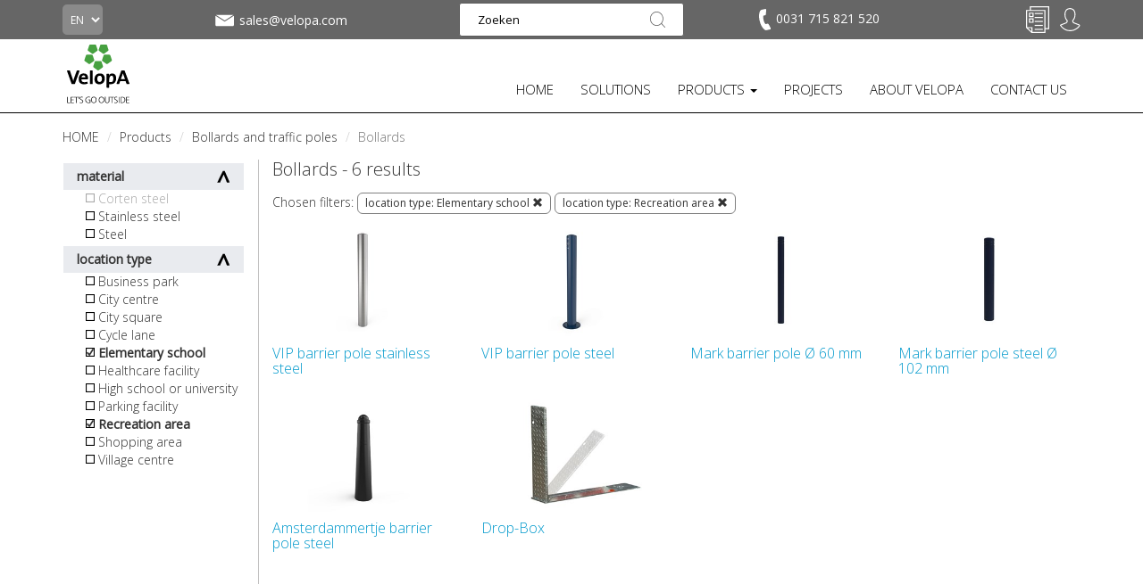

--- FILE ---
content_type: text/html; charset=utf-8
request_url: https://www.velopa.com/products/bollards-and-traffic-poles/bollards/?styles=Recreation+area&styles=Elementary+school
body_size: 18866
content:

<!DOCTYPE html>
<!--[if lt IE 7 ]> <html lang="en" class="no-js ie6"> <![endif]-->
<!--[if IE 7 ]>    <html lang="en" class="no-js ie7"> <![endif]-->
<!--[if IE 8 ]>    <html lang="en" class="no-js ie8"> <![endif]-->
<!--[if IE 9 ]>    <html lang="en" class="no-js ie9"> <![endif]-->
<!--[if (gt IE 9)|!(IE)]><!-->
<html lang="en" class="no-js">
<!--<![endif]-->
<head>
    <meta charset="UTF-8">
    <meta name="viewport" content="width=device-width, initial-scale=1.0">
    <meta name="format-detection" content="telephone=no" />
    <meta name="description" content='VelopA offers a wide range of foldable and fixed barrier posts, suitable for any situation. Discover our selection here.'>
    <meta name="p:domain_verify" content="d225472d27ad53f14c82a43876cd7246" />

    <meta name="google-site-verification" content="ehkR7kaZMghFGpQCXpYfhRf4oXZRqDpbedVzPUtEPhc" />

    
    <link rel="canonical" href="https://www.velopa.com/products/bollards-and-traffic-poles/bollards/"/>
    <title>Barrier posts | VelopA</title>
    <meta name="description" content="VelopA offers a wide range of foldable and fixed barrier posts, suitable for any situation. Discover our selection here.">
	<meta property="og:type" content="website">
    <meta property="og:title" content="Bollards | Street furniture, Bicycle parking, Shelters and Sport" />
    <meta property="og:image" content="https://www.velopa.com/media/19761/velopa_logo.png" />
    <meta property="og:url" content="https://www.velopa.com/products/bollards-and-traffic-poles/bollards/" />
    <meta property="og:description" content="" />
    <meta property="og:site_name" content="Street furniture, Bicycle parking, Shelters and Sport" />	


    <script>
        function aload(t) { "use strict"; var e = "data-aload"; return t = t || window.document.querySelectorAll("[" + e + "]"), void 0 === t.length && (t = [t]), [].forEach.call(t, function (t) { t["LINK" !== t.tagName ? "src" : "href"] = t.getAttribute(e), t.removeAttribute(e) }), t }
    </script>
    <script src="https://maps.googleapis.com/maps/api/js?key=AIzaSyAg2yIN5S7MUEwtC7cgrh7jITcAcuieg-s" type="text/javascript"></script>

    <link href="/DependencyHandler.axd?s=[base64]&amp;t=Css&amp;cdv=2024012409" type="text/css" rel="stylesheet"/>

    <link href="https://fonts.googleapis.com/css?family=Open+Sans" rel="stylesheet">
    <link href="https://fonts.googleapis.com/css?family=Open+Sans:300" rel="stylesheet">

    <!-- ICONS -->
            <link rel="shortcut icon" href="/media/25644/velopa_logo_favicon.png?width=32&height=32" type="image/png" />
        <link rel="apple-touch-icon" sizes="57x57" href="/media/25644/velopa_logo_favicon.png?width=57&height=57">
        <link rel="apple-touch-icon" sizes="60x60" href="/media/25644/velopa_logo_favicon.png?width=60&height=60">
        <link rel="apple-touch-icon" sizes="72x72" href="/media/25644/velopa_logo_favicon.png?width=72&height=72">
        <link rel="apple-touch-icon" sizes="76x76" href="/media/25644/velopa_logo_favicon.png?width=76&height=76">
        <link rel="apple-touch-icon" sizes="114x114" href="/media/25644/velopa_logo_favicon.png?width=114&height=114">
        <link rel="apple-touch-icon" sizes="120x120" href="/media/25644/velopa_logo_favicon.png?width=120&height=120">
        <link rel="apple-touch-icon" sizes="144x144" href="/media/25644/velopa_logo_favicon.png?width=144&height=144">
        <link rel="apple-touch-icon" sizes="152x152" href="/media/25644/velopa_logo_favicon.png?width=152&height=152">
        <link rel="apple-touch-icon" sizes="180x180" href="/media/25644/velopa_logo_favicon.png?width=180&height=180">
        <link rel="icon" type="image/png" href="/media/25644/velopa_logo_favicon.png?width=16&height=16" sizes="16x16">
        <link rel="icon" type="image/png" href="/media/25644/velopa_logo_favicon.png?width=32&height=32" sizes="32x32">
        <link rel="icon" type="image/png" href="/media/25644/velopa_logo_favicon.png?width=96&height=96" sizes="96x96">
        <link rel="icon" type="image/png" href="/media/25644/velopa_logo_favicon.png?width=192&height=192" sizes="192x192">
        <meta name="msapplication-square70x70logo" content="/media/25644/velopa_logo_favicon.png?width=70&height=70" />
        <meta name="msapplication-square150x150logo" content="/media/25644/velopa_logo_favicon.png?width=150&height=150" />
        <meta name="msapplication-wide310x150logo" content="/media/25644/velopa_logo_favicon.png?width=310&height=150" />
        <meta name="msapplication-square310x310logo" content="/media/25644/velopa_logo_favicon.png?width=310&height=310" />



    

<!-- Google Analytics -->
<script>
(function(i,s,o,g,r,a,m){i['GoogleAnalyticsObject']=r;i[r]=i[r]||function(){
(i[r].q=i[r].q||[]).push(arguments)},i[r].l=1*new Date();a=s.createElement(o),
m=s.getElementsByTagName(o)[0];a.async=1;a.src=g;m.parentNode.insertBefore(a,m)
})(window,document,'script','https://www.google-analytics.com/analytics.js','ga');

ga('create', 'UA-8913793-6', 'auto');
ga('set', 'anonymizeIp', true);
ga('send', 'pageview');

ga('require', 'ec');
</script>
<!-- End Google Analytics -->

<!-- Global site tag (gtag.js) - Google Analytics -->
<script async src="https://www.googletagmanager.com/gtag/js?id=UA-8913793-6"></script>
<script>
  window.dataLayer = window.dataLayer || [];
  function gtag(){dataLayer.push(arguments);}
  gtag('js', new Date());

  gtag('config', 'UA-8913793-6', { 'anonymize_ip': true });
</script>

<!-- Google Tag Manager -->
<script>(function(w,d,s,l,i){w[l]=w[l]||[];w[l].push({'gtm.start':
new Date().getTime(),event:'gtm.js'});var f=d.getElementsByTagName(s)[0],
j=d.createElement(s),dl=l!='dataLayer'?'&l='+l:'';j.async=true;j.src=
'https://www.googletagmanager.com/gtm.js?id='+i+dl;f.parentNode.insertBefore(j,f);
})(window,document,'script','dataLayer','GTM-NKVRV3L');</script>
<!-- End Google Tag Manager -->

<!-- Hotjar Tracking Code for https://www.velopa.nl/ -->
<script>
    (function(h,o,t,j,a,r){
        h.hj=h.hj||function(){(h.hj.q=h.hj.q||[]).push(arguments)};
        h._hjSettings={hjid:2086739,hjsv:6};
        a=o.getElementsByTagName('head')[0];
        r=o.createElement('script');r.async=1;
        r.src=t+h._hjSettings.hjid+j+h._hjSettings.hjsv;
        a.appendChild(r);
    })(window,document,'https://static.hotjar.com/c/hotjar-','.js?sv=');
</script>

<script src="https://www.googleoptimize.com/optimize.js?id=OPT-MBNXSCV"></script>
<!-- Pinterest Tag -->
<script>
!function(e){if(!window.pintrk){window.pintrk = function () {
window.pintrk.queue.push(Array.prototype.slice.call(arguments))};var
n=window.pintrk;n.queue=[],n.version="3.0";var
t=document.createElement("script");t.async=!0,t.src=e;var
r=document.getElementsByTagName("script")[0];
r.parentNode.insertBefore(t,r)}}("https://s.pinimg.com/ct/core.js");
pintrk('load', '2614384893502', {em: 'marketing@velopa.com'});
pintrk('page');
</script>
<noscript>
<img height="1" width="1" style="display:none;" alt=""
  src="https://ct.pinterest.com/v3/?event=init&tid=2614384893502&pd[em]=<hashed_email_address>&noscript=1" />
</noscript>
<!-- end Pinterest Tag -->
<script type="text/javascript">
    var _ss = _ss || [];
    _ss.push(['_setDomain', 'https://koi-3QN8HGAG70.marketingautomation.services/net']);
    _ss.push(['_setAccount', 'KOI-3S1JJRIR0O']);
    _ss.push(['_trackPageView']);
(function() {
    var ss = document.createElement('script');
    ss.type = 'text/javascript'; ss.async = true;
    ss.src = ('https:' == document.location.protocol ? 'https://' : 'http://') + 'koi-3QN8HGAG70.marketingautomation.services/client/ss.js?ver=2.4.0';
    var scr = document.getElementsByTagName('script')[0];
    scr.parentNode.insertBefore(ss, scr);
})();
</script>        <script>
            (function (d, s, id) {
                var js, fjs = d.getElementsByTagName(s)[0];
                if (d.getElementById(id)) return;
                js = d.createElement(s);
                js.id = id;
                js.src = "//connect.facebook.net/nl_NL/sdk.js#xfbml=1&version=v2.9";
                fjs.parentNode.insertBefore(js, fjs);
            }(document, 'script', 'facebook-jssdk'));
        </script>

    <style>
        ul.country-list li {
            color: #fff;
        }

        ul.dropdown-menu li {
            text-transform: none;
            margin-bottom: 10px;
            font-size: 12px;
        }

        .dropdown-menu {
            margin-top: 1px !important;
            list-style-type: none;
        }

        .dropdown-menu-large .dropdown-header {
            font-size: 15px !important;
            font-weight: bold;
            padding-bottom: 5px;
        }

        .thumbnails {
            margin-bottom: 0px;
        }

        @media only screen and (max-width: 400px) {
            .m {
                display: none;
            }
        }

        @media only screen and (max-width: 990px) {
            ul.navbar-nav li a {
                font-size: 13px !important;
            }

            .nav > li > a {
                padding: 5px;
            }

            #navbar {
                margin-top: 25px;
            }

            .brand img {
                height: 50px;
                margin-top: -11px !important;
            }
        }

        @media only screen and (max-width: 815px) {
            ul.navbar-nav li a {
                font-size: 15px !important;
            }

            .nav > li > a {
                padding: 5px;
            }

            #navbar {
                margin-top: 25px;
            }

            .brand img {
                height: 50px;
                margin-top: 0px !important;
            }

            .navbar-toggle {
                background-color: rgb(72, 159, 69);
                margin-top: 8px !important;
            }
        }
    </style>
    <style>
        ul.footer-list {
            color: #fff;
        }

            ul.footer-list li {
                color: #fff;
            }
    </style>
</head>
<body ng-app="VelopA" >
    

<header class="header">
    <div class="header-top grey">
        <div class="container">
            <div class="row">
                <div class="col-lg-2 col-md-1 col-sm-2 col-xs-1 language-picker">
                    

<form action="/products/bollards-and-traffic-poles/bollards/?styles=Recreation+area&amp;styles=Elementary+school" enctype="multipart/form-data" method="post"><input name="__RequestVerificationToken" type="hidden" value="RvW9LB436buKgWOoUajLYOoqRoYWE_13cQLbKwxozosjwqCM4wHKEZ9MSodvje2MWGg8h7rT6QDDHugX45X28wCjl7SYBsahSCbVRxFOurk1" />    <select name="homePageId" class="country" onchange="this.form.submit()">
            <option value="3825" >NL</option>
            <option value="27292" >BE</option>
            <option value="27576" >FR</option>
            <option value="30725" >DE</option>
            <option value="30757" selected=&#39;selected&#39;>EN</option>
    </select>
<input name='ufprt' type='hidden' value='[base64]' /></form>
                </div>
                
                    <div class="col-lg-2 col-md-3 col-sm-2 info-icon-item hidden-xs mail-info" style="margin-top: 7px;">
                        <a href="mailto:sales@velopa.com"
                           class="info-tooltip vertical-align"
                           style="display: flex;"
                           data-toggle="tooltip" 
                           data-placement="bottom"
                           data-title=""><img src="/static/img/mail.svg" height="32">
                            <span class="contact-text-desktop">
                                sales@velopa.com
                            </span>
                        </a>
                    </div>

                    <div class="col-md-4 col-sm-3 hidden-xs text-center search-box">
                        <form action="/search/" method="get">
                            <input class="input-search" type="text" maxlength="100" placeholder="Zoeken" value="" name="search_field">
                            <button type="submit"></button>
                        </form>
                    </div>
                
                <div class="col-md-2 col-sm-2 info-icons info-phone pull-left hidden-xs" style="margin-top: 9px;">
                    
                        <div class="xs-hidden info-icon-item phone-desktop">
                            <a href="/contact-us/"
                               class="info-tooltip"
                               data-toggle="tooltip"
                               data-placement="bottom"
                               data-title=""
                               
                               >
                                <img src="/static/img/telefoon.svg" alt="" height="24" style="padding-right: 2px;">
                                <span class="contact-text-desktop">
                                    0031 715 821 520
                                </span>
                            </a>
                        </div>
                </div>

                <div class="col-sm-3 col-lg-2 col-md-2 col-xs-11 text-right icon-tray">
                    <ul class="info-icons pull-right" style="margin-top: 9px;">
                        
                            <li class="info-icon-item visible-xs">
                                <a href="#" class="toogleSearch"><img src="/static/img/vergrootglas.svg" height="26"></a>
                            </li>
                                                    <li class="info-icon-item visible-xs" style="margin-top: -2px;">
                                <a href="mailto:sales@velopa.com"
                                   class="info-tooltip"
                                   data-toggle="tooltip"
                                   data-placement="bottom"
                                   data-title=""><img src="/static/img/mail.svg" height="32"></a>
                            </li>
                                                    <li class="info-icon-item visible-xs phone-mobile" style="margin-top: 1px;">
                                <a href="tel:0031 715 821 520"
                                   class="info-tooltip"
                                   data-toggle="tooltip"
                                   data-placement="bottom"
                                   data-title=""><img src="/static/img/telefoon.svg" alt="" height="24" style="padding-right: 2px;"></a>
                            </li>


                        


<li class="info-icon-item" ng-controller="CartIcon.Controller" ng-init="init('/static/img/offertes-plus.svg', '/static/img/offertes-gevuld.svg', [], 'Your quote overview is empty.', 'Quote', false)">
    <a href="/selected-products/" data-cy="header-cart-btn">

            <img src="/static/img/offertes.svg"
                 height="30"
                 style="margin-top: -2px;"
                 ng-show="::false"
                 ng-init="iconUrl = '/static/img/offertes.svg'; iconHeight = 30; iconStyle = 'margin-top: -2px;';" />

        

        <img ng-show="justAddedItem" src="{{ iconUrl }}" height="{{ iconHeight }}" style="{{ iconStyle }}" ng-cloak class="info-tooltip" data-toggle="tooltip" data-placement="bottom" data-title="{{(cartAmount + 1) + ' ' + iconInfoFilled}}" />
        <img ng-show="!skus.length || skus.length == 0" src="{{ iconUrl }}" height="{{ iconHeight }}" style="{{ iconStyle }}" ng-cloak class="info-tooltip" data-toggle="tooltip" data-placement="bottom" data-title="{{iconInfoEmpty}}" />
        <p class="bold-text basketItemAmount no-webshop" ng-show="skus.length > 0" ng-cloak>{{ cartAmount }}</p>
    </a>
</li>

                                <li class="info-icon-item visible-xs">
                                    <a href="/sign-in/"><img src="/static/img/signin.svg" height="26"></a>
                                </li>
                                <li class="login-flyout-container info-icon-item hidden-xs">
                                    <div class="dropdown-top-menu">
                                        <a href="javascript:void(0);"
                                           onclick="openLogInFlyout();"
                                           class="dropbtn info-tooltip"
                                           data-toggle="tooltip"
                                           data-placement="bottom"
                                           data-title="Sign in / create account">
                                            <img src="/static/img/signin.svg" height="26">
                                        </a>
                                        <div id="logInFlyout" class="dropdown-top-content">
                                            <div class="login-flyout">
                                                

<form action="/products/bollards-and-traffic-poles/bollards/?styles=Recreation+area&amp;styles=Elementary+school" enctype="multipart/form-data" id="frmLogin" method="post"><input name="__RequestVerificationToken" type="hidden" value="Y17y7xrdiUnnQYFyrnsQKGRowW2wNYK5h2JRlaX1MliovmKjRvh25zG86nd2n8OeKxsj4cCJPMnQ5eDokRLPGrSRqxZqM6NGaJD0Ib4dPdg1" /><input id="SuccessRedirectUrl" name="SuccessRedirectUrl" type="hidden" value="" /><input data-val="true" data-val-required="The OnLoginPage field is required." id="OnLoginPage" name="OnLoginPage" type="hidden" value="False" />    <p style="font-weight: bold;">
        Sign in
    </p>
e-mail address    <br />
<input autocapitalize="off" class="input form-control" data-val="true" data-val-required="The Username field is required." id="Username" name="Username" required="required" style="width: 100%; margin-top: 10px;" type="text" value="" />    <div style="height: 15px;"></div>
password    <br />
    <div class="input-group" style="margin-top: 10px;">
        <input class="input form-control show-password" data-val="true" data-val-required="The Password field is required." id="Password" name="Password" required="required" type="password" />
        <span type="button" class="glyphicon glyphicon-eye-close input-group-addon show-password-btn" aria-hidden="true"></span>
    </div>
    <div class="stroke"></div>
    <label>
        <input data-val="true" data-val-required="The RememberMe field is required." id="RememberMe" name="RememberMe" type="checkbox" value="true" /><input name="RememberMe" type="hidden" value="false" /> stay signed in
    </label>
    <div style="height: 15px;"></div>
    <label>
        <input data-val="true" data-val-required="The Privacybeleid field is required." id="AgreeToPrivacyPolicy" name="AgreeToPrivacyPolicy" type="checkbox" value="true" /><input name="AgreeToPrivacyPolicy" type="hidden" value="false" /> I agree to the processing of my personal data for direct marketing purposes as described in the <a href="https://www.velopa.com/privacy-policy/" target="_blank"> privacy statement</a> of VelopA B.V.
    </label>
    <div class="stroke"></div>
    <button class="fullwidth" type="submit" style="border: none; -webkit-appearance: none; background: none; padding: 0;">
        <div class="btn-order-lg-2 btn-green" style="margin-top: 0; margin-left: 0 !important;">sign in</div>
    </button>
    <br />
    <br />
    <p>
        <a href="/reset-password/"> Forgot your password?</a>
    </p>
<input name='ufprt' type='hidden' value='[base64]' /></form>
                                            </div>
                                                <div class="register-flyout">
                                                    <div>
                                                        NEW AT VELOPA? <a href="/create-account/">CREATE AN ACCOUNT</a>
                                                    </div>
                                                </div>
                                        </div>
                                    </div>
                                </li>
                    </ul>
                </div>
            </div>
                <div class="mobile-search" style="display:none;">
                    <form action="/search/" method="get">
                        <input class="input-search" type="text" maxlength="100" placeholder="Zoeken" value="" name="search_field">
                        <button type="submit"></button>
                    </form>
                </div>
        </div>
    </div>
    <div class="header-bottom">
        <nav class="navbar">
            <div class="container">
                <div class="row">
                    <div class="col-md-12">
                        <button type="button" class="navbar-toggle collapsed" data-toggle="collapse" data-target="#navbar" aria-expanded="false" aria-controls="navbar">
                            <span class="sr-only">Toggle navigation</span>
                            <span class="icon-bar"></span>
                            <span class="icon-bar"></span>
                            <span class="icon-bar"></span>
                        </button>

                        

<div ng-controller="Logo.Controller">
        <div class="brand logo-normal">
            <a href="/"><img style="margin: 0px;" src="/media/19760/velopa.svg" width="80" alt="Street furniture, Bicycle parking, Shelters and Sport"></a>
        </div>

        <div class="brand logo-sticky hidden">
            <a href="/"><img style="margin: 0px;" src="/media/24221/velopa-sticky.svg" width="80" alt="Street furniture, Bicycle parking, Shelters and Sport"></a>
        </div>
</div>
                        
<div id="navbar" class="navbar-collapse collapse">
    <ul class="nav navbar-nav navbar-right">
                    <li>
                        <a href="/" class=""  >
                            HOME
                        </a>
                    </li>
                    <li>
                        <a href="/solutions/" class=""  >
                            SOLUTIONS
                        </a>
                    </li>
                    <li class="dropdown" data-subid="#sub_39731">
                        <a href="/products/" class="active dropdown-toggle"   role="button" aria-haspopup="true" aria-expanded="false">PRODUCTS <span class="caret"></span></a>
                        <ul class="dropdown-menu dropdown-menu-large visible-xs">
                                    <div class="col-md-2">
            <li class="dropdown-header"><a href="/products/bicycle-parking/" title="Bicycle parking">Bicycle parking</a></li>
                   <li><a href="/products/bicycle-parking/bicycle-racks-and-stands/" title="Bicycle racks and stands">Bicycle racks and stands</a></li>
                   <li><a href="/products/bicycle-parking/two-tier-bicycle-parking/" title="Two-tier bicycle parking">Two-tier bicycle parking</a></li>
                   <li><a href="/products/bicycle-parking/sheffield-stands/" title="Sheffield stands">Sheffield stands</a></li>
                   <li><a href="/products/bicycle-parking/bicycle-charging-points-and-parking-facilities/" title="Bicycle charging points and parking facilities">Bicycle charging points and parking facilities</a></li>
                   <li><a href="/products/bicycle-parking/bicycle-detection-guidance-systems/" title="Bicycle detection &amp; guidance systems">Bicycle detection &amp; guidance systems</a></li>
                   <li><a href="/products/bicycle-parking/service-products/" title="Service products">Service products</a></li>
        </div>    
        <div class="col-md-2">
            <li class="dropdown-header"><a href="/products/shelters/" title="Shelters">Shelters</a></li>
                   <li><a href="/products/shelters/open-and-closed-bicycle-shelters/" title="Open and closed bicycle shelters">Open and closed bicycle shelters</a></li>
                   <li><a href="/products/shelters/transparent-bicycle-shelters/" title="Transparent bicycle shelters">Transparent bicycle shelters</a></li>
                   <li><a href="/products/shelters/two-tier-bicycle-shelters/" title="Two-tier bicycle shelters">Two-tier bicycle shelters</a></li>
                   <li><a href="/products/shelters/customised-solutions/" title="Customised solutions">Customised solutions</a></li>
                   <li><a href="/products/shelters/storages/" title="Storages">Storages</a></li>
                   <li><a href="/products/shelters/bike-lockers/" title="Bike lockers">Bike lockers</a></li>
        </div>    
        <div class="col-md-2">
            <li class="dropdown-header"><a href="/products/street-furniture/" title="Street furniture">Street furniture</a></li>
                   <li><a href="/products/street-furniture/benches/" title="Benches">Benches</a></li>
                   <li><a href="/products/street-furniture/benches-for-the-elderly/" title="Benches for the elderly">Benches for the elderly</a></li>
                   <li><a href="/products/street-furniture/picnic-tables-and-picnic-sets/" title="Picnic tables and picnic sets">Picnic tables and picnic sets</a></li>
                   <li><a href="/products/street-furniture/waste-bins/" title="Waste bins">Waste bins</a></li>
                   <li><a href="/products/street-furniture/planters/" title="Planters">Planters</a></li>
                   <li><a href="/products/street-furniture/tree-protection/" title="Tree protection">Tree protection</a></li>
        </div>    
        <div class="col-md-2">
            <li class="dropdown-header"><a href="/products/bollards-and-traffic-poles/" title="Bollards and traffic poles">Bollards and traffic poles</a></li>
                   <li><a href="/products/bollards-and-traffic-poles/bollards/" title="Bollards">Bollards</a></li>
                   <li><a href="/products/bollards-and-traffic-poles/traffic-poles/" title="Traffic poles">Traffic poles</a></li>
                   <li><a href="/products/bollards-and-traffic-poles/parking-brackets/" title="Parking brackets">Parking brackets</a></li>
                   <li><a href="/products/bollards-and-traffic-poles/road-markings/" title="Road markings">Road markings</a></li>
        </div>    
        <div class="col-md-2">
            <li class="dropdown-header"><a href="/products/sports/" title="Sports">Sports</a></li>
                   <li><a href="/products/sports/street-sports/" title="Street sports">Street sports</a></li>
                   <li><a href="/products/sports/sport-cages/" title="Sport cages">Sport cages</a></li>
                   <li><a href="/products/sports/panna-fields/" title="Panna fields">Panna fields</a></li>
                   <li><a href="/products/sports/hockey-sports-cages/" title="Hockey sports cages">Hockey sports cages</a></li>
                   <li><a href="/products/sports/football-goals/" title="Football goals">Football goals</a></li>
                   <li><a href="/products/sports/hockey-goals-and-handball-goals/" title="Hockey goals and handball goals">Hockey goals and handball goals</a></li>
                   <li><a href="/products/sports/baskets/" title="Baskets">Baskets</a></li>
                   <li><a href="/products/sports/volleyball-net/" title="Volleyball net">Volleyball net</a></li>
                   <li><a href="/products/sports/meeting-points-and-dug-outs/" title="Meeting points and dug-outs">Meeting points and dug-outs</a></li>
        </div>    
        <div class="col-md-2">
            <li class="dropdown-header"><a href="/products/product-lines/" title="Product lines">Product lines</a></li>
                   <li><a href="/products/product-lines/city-centre/" title="City Centre">City Centre</a></li>
                   <li><a href="/products/product-lines/urban-wood/" title="Urban Wood">Urban Wood</a></li>
                   <li><a href="/products/product-lines/urban-steel/" title="Urban Steel">Urban Steel</a></li>
                   <li><a href="/products/product-lines/reposa-circular/" title="Reposa Circular">Reposa Circular</a></li>
                   <li><a href="/products/product-lines/reposa-steel/" title="Reposa Steel">Reposa Steel</a></li>
                   <li><a href="/products/product-lines/robust-line/" title="Robust Line">Robust Line</a></li>
                   <li><a href="/products/product-lines/scala/" title="Scala">Scala</a></li>
                   <li><a href="/products/product-lines/sportive/" title="Sportive">Sportive</a></li>
                   <li><a href="/products/product-lines/bike-to-work/" title="Bike To Work">Bike To Work</a></li>
        </div>    

                        </ul>
                    </li>
                    <li>
                        <a href="/project-solution/" class=""  >
                            PROJECTS
                        </a>
                    </li>
                    <li>
                        <a href="/about-velopa/" class=""  >
                            ABOUT VELOPA
                        </a>
                    </li>
                    <li>
                        <a href="/contact-us/" class=""  >
                            CONTACT US
                        </a>
                    </li>
    </ul>
        <ul class="dropdown-menu dropdown-menu-large navbar-nav hidden-xs hidden-sm subdd" id="sub_39731" style="display:none;">
                    <div class="col-md-2">
            <li class="dropdown-header"><a href="/products/bicycle-parking/" title="Bicycle parking">Bicycle parking</a></li>
                   <li><a href="/products/bicycle-parking/bicycle-racks-and-stands/" title="Bicycle racks and stands">Bicycle racks and stands</a></li>
                   <li><a href="/products/bicycle-parking/two-tier-bicycle-parking/" title="Two-tier bicycle parking">Two-tier bicycle parking</a></li>
                   <li><a href="/products/bicycle-parking/sheffield-stands/" title="Sheffield stands">Sheffield stands</a></li>
                   <li><a href="/products/bicycle-parking/bicycle-charging-points-and-parking-facilities/" title="Bicycle charging points and parking facilities">Bicycle charging points and parking facilities</a></li>
                   <li><a href="/products/bicycle-parking/bicycle-detection-guidance-systems/" title="Bicycle detection &amp; guidance systems">Bicycle detection &amp; guidance systems</a></li>
                   <li><a href="/products/bicycle-parking/service-products/" title="Service products">Service products</a></li>
        </div>    
        <div class="col-md-2">
            <li class="dropdown-header"><a href="/products/shelters/" title="Shelters">Shelters</a></li>
                   <li><a href="/products/shelters/open-and-closed-bicycle-shelters/" title="Open and closed bicycle shelters">Open and closed bicycle shelters</a></li>
                   <li><a href="/products/shelters/transparent-bicycle-shelters/" title="Transparent bicycle shelters">Transparent bicycle shelters</a></li>
                   <li><a href="/products/shelters/two-tier-bicycle-shelters/" title="Two-tier bicycle shelters">Two-tier bicycle shelters</a></li>
                   <li><a href="/products/shelters/customised-solutions/" title="Customised solutions">Customised solutions</a></li>
                   <li><a href="/products/shelters/storages/" title="Storages">Storages</a></li>
                   <li><a href="/products/shelters/bike-lockers/" title="Bike lockers">Bike lockers</a></li>
        </div>    
        <div class="col-md-2">
            <li class="dropdown-header"><a href="/products/street-furniture/" title="Street furniture">Street furniture</a></li>
                   <li><a href="/products/street-furniture/benches/" title="Benches">Benches</a></li>
                   <li><a href="/products/street-furniture/benches-for-the-elderly/" title="Benches for the elderly">Benches for the elderly</a></li>
                   <li><a href="/products/street-furniture/picnic-tables-and-picnic-sets/" title="Picnic tables and picnic sets">Picnic tables and picnic sets</a></li>
                   <li><a href="/products/street-furniture/waste-bins/" title="Waste bins">Waste bins</a></li>
                   <li><a href="/products/street-furniture/planters/" title="Planters">Planters</a></li>
                   <li><a href="/products/street-furniture/tree-protection/" title="Tree protection">Tree protection</a></li>
        </div>    
        <div class="col-md-2">
            <li class="dropdown-header"><a href="/products/bollards-and-traffic-poles/" title="Bollards and traffic poles">Bollards and traffic poles</a></li>
                   <li><a href="/products/bollards-and-traffic-poles/bollards/" title="Bollards">Bollards</a></li>
                   <li><a href="/products/bollards-and-traffic-poles/traffic-poles/" title="Traffic poles">Traffic poles</a></li>
                   <li><a href="/products/bollards-and-traffic-poles/parking-brackets/" title="Parking brackets">Parking brackets</a></li>
                   <li><a href="/products/bollards-and-traffic-poles/road-markings/" title="Road markings">Road markings</a></li>
        </div>    
        <div class="col-md-2">
            <li class="dropdown-header"><a href="/products/sports/" title="Sports">Sports</a></li>
                   <li><a href="/products/sports/street-sports/" title="Street sports">Street sports</a></li>
                   <li><a href="/products/sports/sport-cages/" title="Sport cages">Sport cages</a></li>
                   <li><a href="/products/sports/panna-fields/" title="Panna fields">Panna fields</a></li>
                   <li><a href="/products/sports/hockey-sports-cages/" title="Hockey sports cages">Hockey sports cages</a></li>
                   <li><a href="/products/sports/football-goals/" title="Football goals">Football goals</a></li>
                   <li><a href="/products/sports/hockey-goals-and-handball-goals/" title="Hockey goals and handball goals">Hockey goals and handball goals</a></li>
                   <li><a href="/products/sports/baskets/" title="Baskets">Baskets</a></li>
                   <li><a href="/products/sports/volleyball-net/" title="Volleyball net">Volleyball net</a></li>
                   <li><a href="/products/sports/meeting-points-and-dug-outs/" title="Meeting points and dug-outs">Meeting points and dug-outs</a></li>
        </div>    
        <div class="col-md-2">
            <li class="dropdown-header"><a href="/products/product-lines/" title="Product lines">Product lines</a></li>
                   <li><a href="/products/product-lines/city-centre/" title="City Centre">City Centre</a></li>
                   <li><a href="/products/product-lines/urban-wood/" title="Urban Wood">Urban Wood</a></li>
                   <li><a href="/products/product-lines/urban-steel/" title="Urban Steel">Urban Steel</a></li>
                   <li><a href="/products/product-lines/reposa-circular/" title="Reposa Circular">Reposa Circular</a></li>
                   <li><a href="/products/product-lines/reposa-steel/" title="Reposa Steel">Reposa Steel</a></li>
                   <li><a href="/products/product-lines/robust-line/" title="Robust Line">Robust Line</a></li>
                   <li><a href="/products/product-lines/scala/" title="Scala">Scala</a></li>
                   <li><a href="/products/product-lines/sportive/" title="Sportive">Sportive</a></li>
                   <li><a href="/products/product-lines/bike-to-work/" title="Bike To Work">Bike To Work</a></li>
        </div>    

        </ul>
</div>


                    </div>
                </div>
            </div>
        </nav>
    </div>
</header>

    <div id="fb-root"></div>

    

<div class="container">
    
        <div class="row">
            <div class="col-sm-12 col-md-12 breadcrumb-container">
                <ul style="margin-left: 15px;" class="breadcrumb">
                            <li id="br_1" itemscope itemtype="http://data-vocabulary.org/Breadcrumb"  itemref="br_2"><a href="/" itemprop="url"><span itemprop="title">HOME</span></a></li>
                            <li id="br_2" itemscope itemtype="http://data-vocabulary.org/Breadcrumb" itemprop="child" itemref="br_3"><a href="/products/" itemprop="url"><span itemprop="title">Products</span></a></li>
                            <li id="br_3" itemscope itemtype="http://data-vocabulary.org/Breadcrumb" itemprop="child" itemref="br_4"><a href="/products/bollards-and-traffic-poles/" itemprop="url"><span itemprop="title">Bollards and traffic poles</span></a></li>

                            <li id="br_4" itemscope itemtype="http://data-vocabulary.org/Breadcrumb" class="active" itemprop="child"><span itemprop="title">Bollards</span></li>

                </ul>
            </div>
        </div>


    <div class="row">
        <!-- Sidebar -->
        <div class="col-md-2 match-height-col filter-column">
            <div class="row">
                <div class="col-md-12">
                    <div class="sidebar2">
                    </div>
                    <button class="accordion mobilecatbtn btn-more-center"><p style="padding-left: 10px;">Toon alle product filters</p></button>
                    <div class="panel sidebaropen">
                        <div class="sidebar2">
                            <div class="catspace2">
                                
                                                                    <div class="col-md-12 dropsidebar buttonsidebar " type="button" data-toggle="collapse" data-target="#filter_materials" aria-expanded="true" aria-controls="collapseExample">
                                        material
                                        <span id="btnDown6" class="point-icon pointup"></span>
                                    </div>
                                    <div class="collapse sidebarcat details collapse in" id="filter_materials">
                                        <div class="card card-block">
                                                    <label class=disabled>
                                                        <input class="checkbox" type="checkbox"  onclick="boldText(this, 'span_materials1)')" disabled=disabled>
                                                        <a href="/products/bollards-and-traffic-poles/bollards/?styles=Recreation+area&styles=Elementary+school&materials=Corten+steel">
                                                            <span id="span_materials1">Corten steel</span>
                                                        </a>
                                                    </label>
                                                    <label >
                                                        <input class="checkbox" type="checkbox"  onclick="boldText(this, 'span_materials2)')" >
                                                        <a href="/products/bollards-and-traffic-poles/bollards/?styles=Recreation+area&styles=Elementary+school&materials=Stainless+steel">
                                                            <span id="span_materials2">Stainless steel</span>
                                                        </a>
                                                    </label>
                                                    <label >
                                                        <input class="checkbox" type="checkbox"  onclick="boldText(this, 'span_materials3)')" >
                                                        <a href="/products/bollards-and-traffic-poles/bollards/?styles=Recreation+area&styles=Elementary+school&materials=Steel">
                                                            <span id="span_materials3">Steel</span>
                                                        </a>
                                                    </label>
                                        </div>
                                    </div>
                                    <div class="col-md-12 dropsidebar buttonsidebar active" type="button" data-toggle="collapse" data-target="#filter_styles" aria-expanded="true" aria-controls="collapseExample">
                                        location type
                                        <span id="btnDown6" class="point-icon pointup"></span>
                                    </div>
                                    <div class="collapse sidebarcat details collapse in" id="filter_styles">
                                        <div class="card card-block">
                                                    <label >
                                                        <input class="checkbox" type="checkbox"  onclick="boldText(this, 'span_styles1)')" >
                                                        <a href="/products/bollards-and-traffic-poles/bollards/?styles=Recreation+area&styles=Elementary+school&styles=Business+park">
                                                            <span id="span_styles1">Business park</span>
                                                        </a>
                                                    </label>
                                                    <label >
                                                        <input class="checkbox" type="checkbox"  onclick="boldText(this, 'span_styles2)')" >
                                                        <a href="/products/bollards-and-traffic-poles/bollards/?styles=Recreation+area&styles=Elementary+school&styles=City+centre">
                                                            <span id="span_styles2">City centre</span>
                                                        </a>
                                                    </label>
                                                    <label >
                                                        <input class="checkbox" type="checkbox"  onclick="boldText(this, 'span_styles3)')" >
                                                        <a href="/products/bollards-and-traffic-poles/bollards/?styles=Recreation+area&styles=Elementary+school&styles=City+square">
                                                            <span id="span_styles3">City square</span>
                                                        </a>
                                                    </label>
                                                    <label >
                                                        <input class="checkbox" type="checkbox"  onclick="boldText(this, 'span_styles4)')" >
                                                        <a href="/products/bollards-and-traffic-poles/bollards/?styles=Recreation+area&styles=Elementary+school&styles=Cycle+lane">
                                                            <span id="span_styles4">Cycle lane</span>
                                                        </a>
                                                    </label>
                                                    <label>
                                                        <input class="checkbox" type="checkbox" checked=checked onclick="boldText(this, 'span_styles5)')">
                                                        <a href="/products/bollards-and-traffic-poles/bollards/?styles=Recreation+area">
                                                            <span style="font-weight: bold;" id="span_styles5">Elementary school</span>
                                                        </a>
                                                    </label>
                                                    <label >
                                                        <input class="checkbox" type="checkbox"  onclick="boldText(this, 'span_styles6)')" >
                                                        <a href="/products/bollards-and-traffic-poles/bollards/?styles=Recreation+area&styles=Elementary+school&styles=Healthcare+facility">
                                                            <span id="span_styles6">Healthcare facility</span>
                                                        </a>
                                                    </label>
                                                    <label >
                                                        <input class="checkbox" type="checkbox"  onclick="boldText(this, 'span_styles7)')" >
                                                        <a href="/products/bollards-and-traffic-poles/bollards/?styles=Recreation+area&styles=Elementary+school&styles=High+school+or+university">
                                                            <span id="span_styles7">High school or university</span>
                                                        </a>
                                                    </label>
                                                    <label >
                                                        <input class="checkbox" type="checkbox"  onclick="boldText(this, 'span_styles8)')" >
                                                        <a href="/products/bollards-and-traffic-poles/bollards/?styles=Recreation+area&styles=Elementary+school&styles=Parking+facility">
                                                            <span id="span_styles8">Parking facility</span>
                                                        </a>
                                                    </label>
                                                    <label>
                                                        <input class="checkbox" type="checkbox" checked=checked onclick="boldText(this, 'span_styles9)')">
                                                        <a href="/products/bollards-and-traffic-poles/bollards/?styles=Elementary+school">
                                                            <span style="font-weight: bold;" id="span_styles9">Recreation area</span>
                                                        </a>
                                                    </label>
                                                    <label >
                                                        <input class="checkbox" type="checkbox"  onclick="boldText(this, 'span_styles10)')" >
                                                        <a href="/products/bollards-and-traffic-poles/bollards/?styles=Recreation+area&styles=Elementary+school&styles=Shopping+area">
                                                            <span id="span_styles10">Shopping area</span>
                                                        </a>
                                                    </label>
                                                    <label >
                                                        <input class="checkbox" type="checkbox"  onclick="boldText(this, 'span_styles11)')" >
                                                        <a href="/products/bollards-and-traffic-poles/bollards/?styles=Recreation+area&styles=Elementary+school&styles=Village+centre">
                                                            <span id="span_styles11">Village centre</span>
                                                        </a>
                                                    </label>
                                        </div>
                                    </div>
                            </div>
                        </div>
                    </div>
                </div>
            </div>
        </div>

        <!-- Sidebar End -->
        <!-- Content -->
        <div class="col-md-10 sidebar match-height-col products-column">
            <div class="row">
                <div class="col-md-12">
                    <div class="row">
                        <div class="col-md-12 mob-spacer">
                                <h2 class="h2NoMarginTop jtekst_leftalign">Bollards - 6 results</h2>
                        </div>
                    </div>

                        <div class="row">
                            <div class="col-md-12 mob-spacer mob-filter-spacer active-filters">
                                <p>
                                    Chosen filters:
                                                <a href="/products/bollards-and-traffic-poles/bollards/?styles=Recreation+area" class="btn btn-danger btn-lg ">location type: Elementary school <span class="glyphicon glyphicon-remove"></span></a>
                                                <a href="/products/bollards-and-traffic-poles/bollards/?styles=Elementary+school" class="btn btn-danger btn-lg ">location type: Recreation area <span class="glyphicon glyphicon-remove"></span></a>
                                    
                                </p>
                            </div>
                        </div>
                    

                        <div class="row productpages">
                                <div class="col-md-3 col-sm-12">
                                    <a href="/products/bollards-and-traffic-poles/bollards/vip-barrier-pole-stainless-steel/">
                                                <picture>
                                                    <source srcset="/media/28906/velopa-inrichting-verkeer-en-infrastructuur-afzetpalen-vip-rvs.jpg?height=216&amp;width=345&amp;bgcolor=fff&amp;format=webp"
                                                            type="image/webp" />
                                                    <img src="/media/28906/velopa-inrichting-verkeer-en-infrastructuur-afzetpalen-vip-rvs.jpg?height=216&amp;width=345&amp;bgcolor=fff"
                                                         class="img-responsive centeralign-content"
                                                         alt="">
                                                </picture>
                                        <h2>VIP barrier pole stainless steel</h2>
                                    </a>
                                </div>
                                <div class="col-md-3 col-sm-12">
                                    <a href="/products/bollards-and-traffic-poles/bollards/vip-barrier-pole-steel/">
                                                <picture>
                                                    <source srcset="/media/28905/velopa-inrichting-verkeer-en-infrastructuur-afzetpalen-vip-staal.jpg?height=216&amp;width=345&amp;bgcolor=fff&amp;format=webp"
                                                            type="image/webp" />
                                                    <img src="/media/28905/velopa-inrichting-verkeer-en-infrastructuur-afzetpalen-vip-staal.jpg?height=216&amp;width=345&amp;bgcolor=fff"
                                                         class="img-responsive centeralign-content"
                                                         alt="">
                                                </picture>
                                        <h2>VIP barrier pole steel</h2>
                                    </a>
                                </div>
                                <div class="col-md-3 col-sm-12">
                                    <a href="/products/bollards-and-traffic-poles/bollards/mark-barrier-pole-steel-&#248;-60-mm/">
                                                <picture>
                                                    <source srcset="/media/22872/velopa-inrichting-verkeer-en-infrastructuur-afzetpalen-mark-diameter-60-mm.jpg?height=216&amp;width=345&amp;bgcolor=fff&amp;format=webp"
                                                            type="image/webp" />
                                                    <img src="/media/22872/velopa-inrichting-verkeer-en-infrastructuur-afzetpalen-mark-diameter-60-mm.jpg?height=216&amp;width=345&amp;bgcolor=fff"
                                                         class="img-responsive centeralign-content"
                                                         alt="">
                                                </picture>
                                        <h2>Mark barrier pole &#216; 60 mm</h2>
                                    </a>
                                </div>
                                <div class="col-md-3 col-sm-12">
                                    <a href="/products/bollards-and-traffic-poles/bollards/mark-barrier-pole-steel-&#248;-102-mm/">
                                                <picture>
                                                    <source srcset="/media/22879/velopa-inrichting-verkeer-en-infrastructuur-afzetpalen-mark-diameter-102-mm.jpg?height=216&amp;width=345&amp;bgcolor=fff&amp;format=webp"
                                                            type="image/webp" />
                                                    <img src="/media/22879/velopa-inrichting-verkeer-en-infrastructuur-afzetpalen-mark-diameter-102-mm.jpg?height=216&amp;width=345&amp;bgcolor=fff"
                                                         class="img-responsive centeralign-content"
                                                         alt="">
                                                </picture>
                                        <h2>Mark barrier pole steel &#216; 102 mm</h2>
                                    </a>
                                </div>
                        </div>
                        <div class="row productpages">
                                <div class="col-md-3 col-sm-12">
                                    <a href="/products/bollards-and-traffic-poles/bollards/amsterdammertje-barrier-pole-steel/">
                                                <picture>
                                                    <source srcset="/media/28913/velopa-inrichting-verkeer-en-infrastructuur-afzetpalen-amsterdammertje.jpg?height=216&amp;width=345&amp;bgcolor=fff&amp;format=webp"
                                                            type="image/webp" />
                                                    <img src="/media/28913/velopa-inrichting-verkeer-en-infrastructuur-afzetpalen-amsterdammertje.jpg?height=216&amp;width=345&amp;bgcolor=fff"
                                                         class="img-responsive centeralign-content"
                                                         alt="">
                                                </picture>
                                        <h2>Amsterdammertje barrier pole steel</h2>
                                    </a>
                                </div>
                                <div class="col-md-3 col-sm-12">
                                    <a href="/products/bollards-and-traffic-poles/bollards/drop-box/">
                                                <picture>
                                                    <source srcset="/media/20871/velopa-inrichting-verkeer-en-infrastructuur-verkeerspalen-drop-box.jpg?height=216&amp;width=345&amp;bgcolor=fff&amp;format=webp"
                                                            type="image/webp" />
                                                    <img src="/media/20871/velopa-inrichting-verkeer-en-infrastructuur-verkeerspalen-drop-box.jpg?height=216&amp;width=345&amp;bgcolor=fff"
                                                         class="img-responsive centeralign-content"
                                                         alt="">
                                                </picture>
                                        <h2>Drop-Box</h2>
                                    </a>
                                </div>
                        </div>
                </div>
            </div>
            

        </div>
        <!-- Content End -->

    </div>
</div>



    <div class="push"></div>

    

<footer>
    <div class="container">
        <div class="row p-top">
            <div class="col-md-7">
                <div class="row">
                                    <div class="col-md-4 hidden-xs">
                                        
<ul class="footer-list">
        <li>Popular subjects</li>
                    <li>
                    <a href="/solutions/bicycle-mobility/" style="color:#fff !important;" class=""  >
                        Bicycle mobility
                    </a>
                </li>
                <li>
                    <a href="/solutions/street-furniture/" style="color:#fff !important;" class=""  >
                        Street furniture
                    </a>
                </li>
                <li>
                    <a href="/solutions/circularity/" style="color:#fff !important;" class=""  >
                        Circularity
                    </a>
                </li>
</ul>

                                    </div>
                                    <div class="col-md-4 hidden-xs">
                                        
<ul class="footer-list">
        <li>Popular products</li>
                    <li>
                    <a href="/products/bicycle-parking/bicycle-racks-and-stands/tulip-bicycle-rack-two-sided/" style="color:#fff !important;" class=""  >
                        TuliP bicycle rack two-sided
                    </a>
                </li>
                <li>
                    <a href="/products/street-furniture/benches/raya-bench-single-sided-with-backrest/" style="color:#fff !important;" class=""  >
                        Raya park bench
                    </a>
                </li>
                <li>
                    <a href="/products/street-furniture/waste-bins/oscar-litter-bin/" style="color:#fff !important;" class=""  >
                        Oscar litter bin
                    </a>
                </li>
                <li>
                    <a href="/products/bicycle-parking/two-tier-bicycle-parking/easylift-500d-two-tier-bicycle-rack/" style="color:#fff !important;" class=""  >
                        Easylift 500D two-tier bicycle rack
                    </a>
                </li>
                <li>
                    <a href="/products/bicycle-parking/two-tier-bicycle-parking/capacity-two-tier-bicycle-rack/" style="color:#fff !important;" class=""  >
                        CapaCITY two-tier bicycle rack
                    </a>
                </li>
</ul>

                                    </div>
                                    <div class="col-md-4 hidden-xs">
                                        
                                    </div>
                                    <div class="col-md-4 hidden-xs">
                                        
<ul class="footer-list">
        <li>Other information</li>
                    <li>
                    <a href="/contact-us/" style="color:#fff !important;" class=""  >
                        Sales representative
                    </a>
                </li>
                <li>
                    <a href="/about-velopa/general-terms-and-conditions/" style="color:#fff !important;" class=""  >
                        General Terms and Conditions
                    </a>
                </li>
</ul>

                                    </div>
                                    <div class="col-md-4 hidden-xs">
                                        
                                    </div>

                </div>
            </div>
            <div class="col-md-5">
                <div class="row">
                    <div class="col-md-12">
                        <div class="newsletter">
                                                                <h3 style="margin-top:0;">Follow us on:</h3>
                                <ul class="footer-social">
                                            <li>
                                                <a href="https://twitter.com/VelopA_BV" style="background-image:Url('/media/19718/twitter-icon-white.png')" title="Twitter" target=&quot;_blank&quot;>Twitter</a>
                                            </li>
                                            <li>
                                                <a href="https://www.linkedin.com/company/velopa/" style="background-image:Url('/media/19716/linkedin-icon-white.png')" title="LinkedIn" target=&quot;_blank&quot;>LinkedIn</a>
                                            </li>
                                            <li>
                                                <a href="https://www.youtube.com/user/VelopaBV" style="background-image:Url('/media/19746/youtube-icon-white.png')" title="YouTube" target=&quot;_blank&quot;>YouTube</a>
                                            </li>
                                            <li>
                                                <a href="https://www.instagram.com/velopa_bv/" style="background-image:Url('/media/19715/instagram-icon-white.png')" title="Instagram" target=&quot;_blank&quot;>Instagram</a>
                                            </li>
                                            <li>
                                                <a href="https://nl.pinterest.com/VelopAofficial/_created/" style="background-image:Url('/media/26070/pinterest-icon-white.png')" title="Pinterest" target=&quot;_blank&quot;>Pinterest</a>
                                            </li>
                                </ul>
                        </div>
                    </div>
                </div>
            </div>
            <div class="col-md-12">
                <div class="voorwaarden" style="justify-content: space-between; display: flex">
                    <div class="pull-left">
                        <a href="/"><img src="/static/img/velopa-white.svg" height="41px"></a>
                    </div>
                    <div>
                        <a class="crowd-logo" target=”_blank” href="https://www.crowdoutside.com/"><p>Part of <img src="/static/img/crowd-logo.png" height="41px"></p></a>
                    </div>
                    <div class="pull-right">
                        <a href="/privacy-policy/"  >Privacy policy</a>
&nbsp;|&nbsp;<a href="/disclaimer/"  >Disclaimer</a>
&nbsp;&nbsp;&nbsp;&nbsp;&nbsp;
                        <span style="color: #B9B8B8">
@&nbsp;COPYRIGHT 2023 VELOPA                         </span>
                    </div>
                </div>
            </div>
        </div>
    </div>
</footer>

    <!-- MUI dependencies -->
        <div style="display:none;">
            <div id="addToBasketNotification">
                <div class="col-md-7">
                    <span style="font-size: 14px; color: rgb(72, 159, 69);">
                        <i class="glyphicon glyphicon-ok-circle"></i>&nbsp; The article has been added to your overview.
                    </span>
                    <br /><br />
                </div>
                <div class="col-md-4">
                    <a href="/selected-products/" class="btn-order-lg btn-green line" style="margin-top: 0px !important; color:#fff !important; text-align: center; width: -webkit-fill-available;">
                        quote
                    </a>
                    <br /><br />
                </div>
                <div>
                    <div class="col-md-7">
                        <p style="font-size: 14px; color: black;" class="basket-item">
                            <span class="basket-item-name"></span><br />
                            <span class="basket-item-sku"></span>
                        </p>
                    </div>
                    <div class="col-md-4">
                        Or <a href="/products/bollards-and-traffic-poles/bollards/" style="color: blue">back to productcatalogue</a>
                    </div>
                </div>
            </div>
        </div>

    <!-- 'Item added to selection list' flyout -->
    <div style="display:none;">
        <div id="addToSelectionListNotification">
            <div class="col-md-7">
                <span style="font-size: 14px; color: rgb(72, 159, 69);">
                    <i class="glyphicon glyphicon-ok-circle"></i>&nbsp; Product successfully added to your selection list.
                </span>
                <br />
                <p style="font-size: 14px; color: black; padding-top: 8px;" class="basket-item">
                    <span class="basket-item-name"></span>
                </p>
            </div>
            <div class="col-md-5">
                <a href="/velopa-brochures-and-price-lists/" class="btn-order-lg line" style="margin-top: 0px !important; color:#fff !important; text-align: center; width: -webkit-fill-available !important;">
                    add more products
                </a>
                <br /><br />
            </div>
        </div>
    </div>

    <div style="display: none;">
        <div id="notify-template">
            <section class="notify-template">
                <div class="container">
                    <div class="row">
                        <div class="col-xs-12 col-md-5 col-md-offset-7">
                            <div class="row">
                                <div data-notify="container" class="col-md-12 alert alert-{0} content-container bordered-box" style="margin-left: 0;" role="alert">

                                    <button type="button" aria-hidden="true" class="close" data-notify="dismiss">×</button>
                                    <span data-notify="icon"></span>
                                    <span data-notify="title">{1}</span>
                                    <span data-notify="message">{2}</span>
                                    <div class="progress" data-notify="progressbar">
                                        <div class="progress-bar progress-bar-{0}" role="progressbar" aria-valuenow="0" aria-valuemin="0" aria-valuemax="100" style="width: 0%;"></div>
                                    </div>
                                    <a href="{3}" target="{4}" data-notify="url"></a>
                                </div>
                            </div>
                        </div>
                    </div>
                </div>
            </section>
        </div>
    </div>

    <script src="/assets/vendors/lazysizes.min.js"></script>

    <script src="/DependencyHandler.axd?s=[base64]&amp;t=Javascript&amp;cdv=2024012409" type="text/javascript"></script>

    <script>
        function showSuccess() {
            $('#addToBasketNotification .basket-item-sku').html('Art. ' + window.newBasketItem.sku);
            $('#addToBasketNotification .basket-item-name').html(window.newBasketItem.name);
            var html = $('#addToBasketNotification').html();
            var tmpl = $('#notify-template').html();

            $.notify({
                // options
                message: html
            }, {
                // settings
                template: tmpl,
                type: 'white',
                newest_on_top: true,
                offset: {
                    y: 55
                },
                animate: {
                    enter: 'animated fadeInDown',
                    exit: 'animated fadeOutUp'
                }
            });
        }
        function showUpdated(msg) {
            $.notify({
                message: msg
            }, {
                type: 'success'
            });
        }
        if (MUI) {
            MUI.Settings.Endpoints.basketSurface = '/umbraco/Velopa/StoreBasket/';

            MUI.on('AddItem.added', function (e, args) {
                showSuccess();
            });
            MUI.on('AddItem.basketupdated', function (e) {
                showUpdated('The overview has been updated.');
            });
        }
        function showSelectionListSuccess(name) {
            $('#addToSelectionListNotification .basket-item-name').html(name);
            var html = $('#addToSelectionListNotification').html();
            var tmpl = $('#notify-template').html();

            $.notify({
                // options
                message: html
            }, {
                // settings
                template: tmpl,
                type: 'white',
                newest_on_top: true,
                offset: {
                    y: 55
                },
                animate: {
                    enter: 'animated fadeInDown',
                    exit: 'animated fadeOutUp'
                }
            });
        }
        $(function () {
            $('.match-height-col').matchHeight();
            $('.shoplink').each(function (i, el) {
                var $prevDiv = $(el).prev('div');
                var $nextDiv = $(el).next('div');
                if (!$prevDiv.hasClass('blockquote-pod')) {
                    $prevDiv.addClass('borderright');
                    $(el).css('border-left', 'none');
                }
                if ($nextDiv.length > 0) {
                    $nextDiv.css("border-left", "1px black solid");
                }
            });
            $('.remove-columntop').each(function (i,el) {
                $(el).closest('div.pods.container').removeClass('columntop');
            });
            $('#innercarousel').lightGallery({
                thumbnail: true,
                selector: '.lightgalleryitem',
                downloadUrl: false
            });
            $('#thumbcarousel .thumb').on('click', function (e) {
                var $currentTarget = $(e.currentTarget);
                var index = $currentTarget.attr('data-slide-to');
                $('#innercarousel .lightgalleryitem[data-index="' + index + '"]').trigger('click');
            });
            var timer;
            $('#thumbcarousel .thumb').on('mouseover', function (e) {
                timer = setTimeout(function () {
                    var $currentTarget = $(e.currentTarget);
                    //$('.thumb').removeClass('selected');
                    //$currentTarget.addClass('selected');
                    var targetCarousel = $currentTarget.attr('data-target');
                    var index = $currentTarget.attr('data-slide-to');
                    $(targetCarousel).carousel(parseInt(index));
                }, 100);
            }).on('mouseout', function () {
                clearTimeout(timer);
            });
            $("#carousel").on('slid.bs.carousel', function (e) {
                var index = $(".active .lightgalleryitem", e.target).attr('data-index');
                $('.thumb').removeClass('selected');
                $('.thumb[data-slide-to="' + index + '"]').addClass('selected');
            });
            $("#carousel,#thumbcarousel").mouseenter(function () {
                $("#carousel").carousel('pause');
            }).mouseleave(function () {
                $("#carousel").carousel('cycle');
            });

            var $lastChild = $('div.push').prev();
            if (!$lastChild.hasClass("greyarea") && !$lastChild.hasClass("greyarea2")) {
                $lastChild.css('margin-bottom', '25px');
            }
            if ($('.login-flyout .alert').length > 0 && $('.login-alt .alert').length === 0) {
                openLogInFlyout();
            }
        });
        function redirect(selItem) {
            if (selItem.value != "")
                window.location = selItem.value;
        }
        function openLogInFlyout() {
            $('#logInFlyout').toggleClass('show');
        }
        function hideLogInFlyout() {
            $('#logInFlyout').removeClass('show');
        }

        // Close the dropdown menu if the user clicks outside of it
        window.onclick = function (event) {
            var $curTarget = $(event.target);
            if ($curTarget.closest('.dropdown-top-menu').length <= 0) {
                $('.dropdown-top-content.show').removeClass('show');
            }
        }
    </script>

    

    <script>
        window.showFilterButtonText = 'show all filters';
        window.hideFilterButtonText = 'close';
        $(document).ready(function () {
            $('.sidebarcat.details .checkbox').on('click', function(e){
                var target = $(e.currentTarget);
                var linkA = $('a', $(target).closest('label'));

                if(linkA) {
                    window.location = $(linkA).attr('href');
                }
            });

            $('#minAmountInput, #maxAmountInput').on('change', function () {
                updateButton();

                //Update slider:
                var minAmount = parseInt(document.forms.priceRange.minAmount.value) || 0;
                var maxAmount = parseInt(document.forms.priceRange.maxAmount.value) || 0;
                var sliderSections = document.querySelectorAll('.js-slider-wrapper');
                var sliderEl = sliderSections[0].querySelector('.js-slider');

                sliderEl.noUiSlider.setHandle(0, minAmount);
                sliderEl.noUiSlider.setHandle(1, maxAmount);
            });

            $('#priceRangeSubmit').on('click', function() {
                var minAmount = parseInt(document.forms.priceRange.minAmount.value) || 0;
                var maxAmount = parseInt(document.forms.priceRange.maxAmount.value) || 0;

                if (minAmount >= 0 && maxAmount > 0) {
                    var priceRange = minAmount + "-" + maxAmount;
                    window.location = '/products/bollards-and-traffic-poles/bollards/?styles=Recreation+area&styles=Elementary+school&priceRange=ReplaceWithRange&originalRange=0-0'.replace("ReplaceWithRange", priceRange);
                } else {
                    window.location = '/products/bollards-and-traffic-poles/bollards/?styles=Recreation+area&styles=Elementary+school';
                }
            });
        });

        function updateButton() {
            var minAmount = parseInt(document.forms.priceRange.minAmount.value) || 0;
            var maxAmount = parseInt(document.forms.priceRange.maxAmount.value) || 0;

            var invalidPriceRange = minAmount < 0 || maxAmount < 0 || minAmount > maxAmount; //Note: maxAmount is allowed to be '0' so that the filter can be reset
            if (invalidPriceRange) {
                if (!$('#priceRangeSubmit').hasClass("disabled")) {
                    $('#priceRangeSubmit').addClass("disabled");
                }
            } else {
                $('#priceRangeSubmit').removeClass("disabled");
            }
        }
    </script>

    <script>
        // noUiSlider
        document.addEventListener("DOMContentLoaded", function () {
            var sliderSections = document.querySelectorAll('.js-slider-wrapper');

            for (var i = 0; i < sliderSections.length; i++) {
                // Elms
                var sliderEl = sliderSections[i].querySelector('.js-slider');

                // Init Data
                var sliderData = sliderEl.dataset;
                var min = parseInt(sliderData.sliderMin);
                var max = parseInt(sliderData.sliderMax);
                var step = parseInt(sliderData.sliderStep);

                var value = JSON.parse(sliderData.sliderValue);
                value[1] = value[1] || max;

                // Create noUiSlider
                noUiSlider.create(sliderEl, {
                    start: value,
                    step: step,
                    connect: true,
                    range: {
                        'min': min,
                        'max': max
                    },
                    format: wNumb({
                        decimals: 0
                    })
                });

                //Update the values input boxes when the slider is used:
                sliderEl.noUiSlider.on("update", function (value) {
                    var _sliderMinResult = $('.slider-min-val')[0];
                    var _sliderMaxResult = $('.slider-max-val')[0];

                    var start = value[0];
                    var end = value[1];

                    _sliderMinResult.value = start.toLocaleString();
                    _sliderMaxResult.value = end.toLocaleString();
                });

                //Update the state of the submit button after the slider has been changed:
                sliderEl.noUiSlider.on("change", function () {
                    $('#priceRangeSubmit').trigger('click');
                });
            }
        });
    </script>


    

<!-- Google Tag Manager (noscript) -->
<noscript><iframe src="https://www.googletagmanager.com/ns.html?id=GTM-NKVRV3L"
height="0" width="0" style="display:none;visibility:hidden"></iframe></noscript>
<!-- End Google Tag Manager (noscript) -->

<script type="text/javascript">

(function(a,l,b,c,r,s){_nQc=c,r=a.createElement(l),s=a.getElementsByTagName(l)[0];r.async=1;r.src=l.src=("https:"==a.location.protocol?"https://":"http://")+b;s.parentNode.insertBefore(r,s);})(document,"script","serve.albacross.com/track.js","89511983");

</script>

    <script src="https://unpkg.com/ionicons@4.4.2/dist/ionicons.js"></script>
</body>
</html>

--- FILE ---
content_type: application/javascript
request_url: https://koi-3qn8hgag70.marketingautomation.services/koi?rf=&hn=www.velopa.com&lg=en-US%40posix&sr=1280x720&cd=24&vr=2.4.1&se=1769897218999&ac=KOI-3S1JJRIR0O&ts=1769897219&pt=NaN&pl=NaN&loc=https%3A%2F%2Fwww.velopa.com%2Fproducts%2Fbollards-and-traffic-poles%2Fbollards%2F%3Fstyles%3DRecreation%2Barea%26styles%3DElementary%2Bschool&tp=page&ti=Barrier%20posts%20%7C%20VelopA
body_size: -69
content:
window._ss.handleResponse({"isChatbotCapable":false,"trackingID":"202601|697e7d0345b6fa59bc3f4563","type":"page"});
